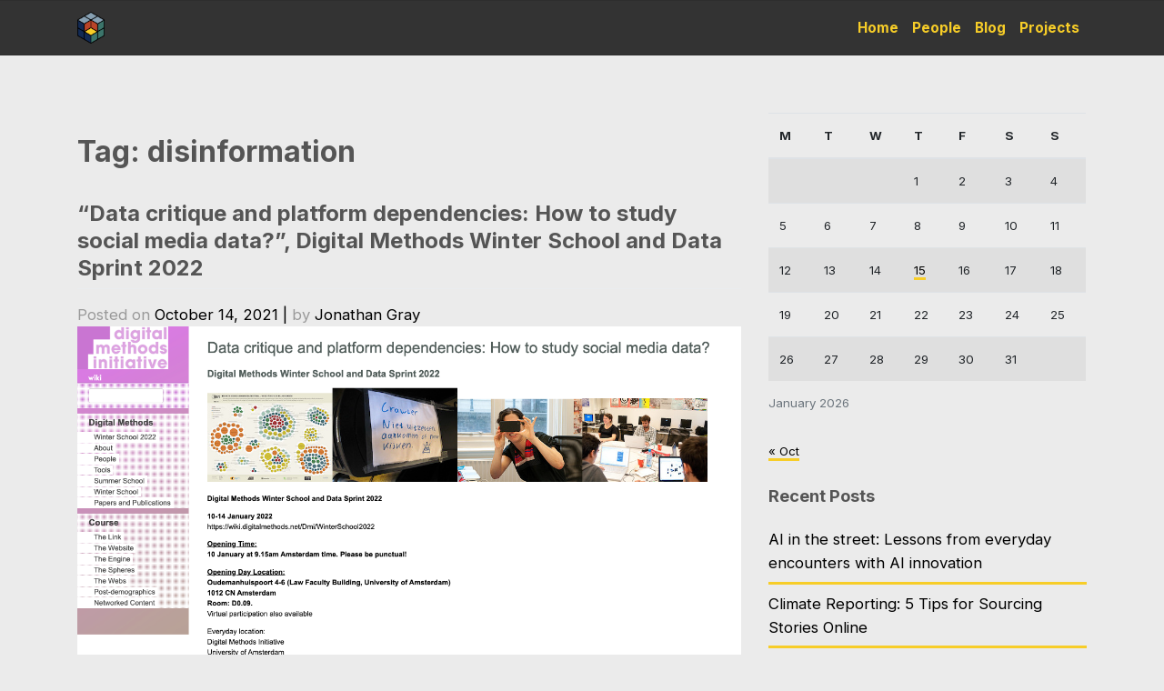

--- FILE ---
content_type: text/html; charset=UTF-8
request_url: https://publicdatalab.org/tag/disinformation/
body_size: 14358
content:

<!DOCTYPE html>
<html lang="en-US">
<head>
    <meta charset="UTF-8">
    <meta name="viewport" content="width=device-width, initial-scale=1">
    <meta http-equiv="X-UA-Compatible" content="IE=edge">
    <link rel="profile" href="http://gmpg.org/xfn/11">
	<script src="https://d3js.org/d3.v5.min.js"></script>
	<link href="https://fonts.googleapis.com/css2?family=Crimson+Pro:ital,wght@0,400;0,700;1,400&family=Inter:wght@400;700&display=swap" rel="stylesheet">
	
<meta name='robots' content='index, follow, max-image-preview:large, max-snippet:-1, max-video-preview:-1' />

		<!-- Meta Tag Manager -->
		<meta property="og:description" content="The Public Data Lab is an interdisciplinary network exploring what difference the digital makes in attending to public problems." />
		<meta property="og:url" content="https://publicdatalab.org/" />
		<meta property="og:image" content="https://publicdatalab.org/wp-content/uploads/2021/03/og-imagepdl.jpg" />
		<!-- / Meta Tag Manager -->

	<!-- This site is optimized with the Yoast SEO plugin v26.5 - https://yoast.com/wordpress/plugins/seo/ -->
	<title>disinformation Archives &#8211; Public Data Lab</title>
	<link rel="canonical" href="https://publicdatalab.org/tag/disinformation/" />
	<meta property="og:locale" content="en_US" />
	<meta property="og:type" content="article" />
	<meta property="og:title" content="disinformation Archives &#8211; Public Data Lab" />
	<meta property="og:url" content="https://publicdatalab.org/tag/disinformation/" />
	<meta property="og:site_name" content="Public Data Lab" />
	<meta name="twitter:card" content="summary_large_image" />
	<meta name="twitter:site" content="@publicdatalab" />
	<script type="application/ld+json" class="yoast-schema-graph">{"@context":"https://schema.org","@graph":[{"@type":"CollectionPage","@id":"https://publicdatalab.org/tag/disinformation/","url":"https://publicdatalab.org/tag/disinformation/","name":"disinformation Archives &#8211; Public Data Lab","isPartOf":{"@id":"https://publicdatalab.org/#website"},"primaryImageOfPage":{"@id":"https://publicdatalab.org/tag/disinformation/#primaryimage"},"image":{"@id":"https://publicdatalab.org/tag/disinformation/#primaryimage"},"thumbnailUrl":"https://publicdatalab.org/wp-content/uploads/2021/10/Screenshot-2021-10-14-at-11.06.23.png","breadcrumb":{"@id":"https://publicdatalab.org/tag/disinformation/#breadcrumb"},"inLanguage":"en-US"},{"@type":"ImageObject","inLanguage":"en-US","@id":"https://publicdatalab.org/tag/disinformation/#primaryimage","url":"https://publicdatalab.org/wp-content/uploads/2021/10/Screenshot-2021-10-14-at-11.06.23.png","contentUrl":"https://publicdatalab.org/wp-content/uploads/2021/10/Screenshot-2021-10-14-at-11.06.23.png","width":1275,"height":691},{"@type":"BreadcrumbList","@id":"https://publicdatalab.org/tag/disinformation/#breadcrumb","itemListElement":[{"@type":"ListItem","position":1,"name":"Home","item":"https://publicdatalab.org/"},{"@type":"ListItem","position":2,"name":"disinformation"}]},{"@type":"WebSite","@id":"https://publicdatalab.org/#website","url":"https://publicdatalab.org/","name":"Public Data Lab","description":"Public Data Lab","publisher":{"@id":"https://publicdatalab.org/#organization"},"potentialAction":[{"@type":"SearchAction","target":{"@type":"EntryPoint","urlTemplate":"https://publicdatalab.org/?s={search_term_string}"},"query-input":{"@type":"PropertyValueSpecification","valueRequired":true,"valueName":"search_term_string"}}],"inLanguage":"en-US"},{"@type":"Organization","@id":"https://publicdatalab.org/#organization","name":"Public Data Lab","url":"https://publicdatalab.org/","logo":{"@type":"ImageObject","inLanguage":"en-US","@id":"https://publicdatalab.org/#/schema/logo/image/","url":"https://publicdatalab.org/wp-content/uploads/2021/03/pdl-logo.png","contentUrl":"https://publicdatalab.org/wp-content/uploads/2021/03/pdl-logo.png","width":1435,"height":1650,"caption":"Public Data Lab"},"image":{"@id":"https://publicdatalab.org/#/schema/logo/image/"},"sameAs":["https://x.com/publicdatalab"]}]}</script>
	<!-- / Yoast SEO plugin. -->


<link rel="alternate" type="application/rss+xml" title="Public Data Lab &raquo; Feed" href="https://publicdatalab.org/feed/" />
<link rel="alternate" type="application/rss+xml" title="Public Data Lab &raquo; Comments Feed" href="https://publicdatalab.org/comments/feed/" />
<link rel="alternate" type="application/rss+xml" title="Public Data Lab &raquo; disinformation Tag Feed" href="https://publicdatalab.org/tag/disinformation/feed/" />
<style id='wp-img-auto-sizes-contain-inline-css' type='text/css'>
img:is([sizes=auto i],[sizes^="auto," i]){contain-intrinsic-size:3000px 1500px}
/*# sourceURL=wp-img-auto-sizes-contain-inline-css */
</style>
<style id='wp-emoji-styles-inline-css' type='text/css'>

	img.wp-smiley, img.emoji {
		display: inline !important;
		border: none !important;
		box-shadow: none !important;
		height: 1em !important;
		width: 1em !important;
		margin: 0 0.07em !important;
		vertical-align: -0.1em !important;
		background: none !important;
		padding: 0 !important;
	}
/*# sourceURL=wp-emoji-styles-inline-css */
</style>
<style id='wp-block-library-inline-css' type='text/css'>
:root{--wp-block-synced-color:#7a00df;--wp-block-synced-color--rgb:122,0,223;--wp-bound-block-color:var(--wp-block-synced-color);--wp-editor-canvas-background:#ddd;--wp-admin-theme-color:#007cba;--wp-admin-theme-color--rgb:0,124,186;--wp-admin-theme-color-darker-10:#006ba1;--wp-admin-theme-color-darker-10--rgb:0,107,160.5;--wp-admin-theme-color-darker-20:#005a87;--wp-admin-theme-color-darker-20--rgb:0,90,135;--wp-admin-border-width-focus:2px}@media (min-resolution:192dpi){:root{--wp-admin-border-width-focus:1.5px}}.wp-element-button{cursor:pointer}:root .has-very-light-gray-background-color{background-color:#eee}:root .has-very-dark-gray-background-color{background-color:#313131}:root .has-very-light-gray-color{color:#eee}:root .has-very-dark-gray-color{color:#313131}:root .has-vivid-green-cyan-to-vivid-cyan-blue-gradient-background{background:linear-gradient(135deg,#00d084,#0693e3)}:root .has-purple-crush-gradient-background{background:linear-gradient(135deg,#34e2e4,#4721fb 50%,#ab1dfe)}:root .has-hazy-dawn-gradient-background{background:linear-gradient(135deg,#faaca8,#dad0ec)}:root .has-subdued-olive-gradient-background{background:linear-gradient(135deg,#fafae1,#67a671)}:root .has-atomic-cream-gradient-background{background:linear-gradient(135deg,#fdd79a,#004a59)}:root .has-nightshade-gradient-background{background:linear-gradient(135deg,#330968,#31cdcf)}:root .has-midnight-gradient-background{background:linear-gradient(135deg,#020381,#2874fc)}:root{--wp--preset--font-size--normal:16px;--wp--preset--font-size--huge:42px}.has-regular-font-size{font-size:1em}.has-larger-font-size{font-size:2.625em}.has-normal-font-size{font-size:var(--wp--preset--font-size--normal)}.has-huge-font-size{font-size:var(--wp--preset--font-size--huge)}.has-text-align-center{text-align:center}.has-text-align-left{text-align:left}.has-text-align-right{text-align:right}.has-fit-text{white-space:nowrap!important}#end-resizable-editor-section{display:none}.aligncenter{clear:both}.items-justified-left{justify-content:flex-start}.items-justified-center{justify-content:center}.items-justified-right{justify-content:flex-end}.items-justified-space-between{justify-content:space-between}.screen-reader-text{border:0;clip-path:inset(50%);height:1px;margin:-1px;overflow:hidden;padding:0;position:absolute;width:1px;word-wrap:normal!important}.screen-reader-text:focus{background-color:#ddd;clip-path:none;color:#444;display:block;font-size:1em;height:auto;left:5px;line-height:normal;padding:15px 23px 14px;text-decoration:none;top:5px;width:auto;z-index:100000}html :where(.has-border-color){border-style:solid}html :where([style*=border-top-color]){border-top-style:solid}html :where([style*=border-right-color]){border-right-style:solid}html :where([style*=border-bottom-color]){border-bottom-style:solid}html :where([style*=border-left-color]){border-left-style:solid}html :where([style*=border-width]){border-style:solid}html :where([style*=border-top-width]){border-top-style:solid}html :where([style*=border-right-width]){border-right-style:solid}html :where([style*=border-bottom-width]){border-bottom-style:solid}html :where([style*=border-left-width]){border-left-style:solid}html :where(img[class*=wp-image-]){height:auto;max-width:100%}:where(figure){margin:0 0 1em}html :where(.is-position-sticky){--wp-admin--admin-bar--position-offset:var(--wp-admin--admin-bar--height,0px)}@media screen and (max-width:600px){html :where(.is-position-sticky){--wp-admin--admin-bar--position-offset:0px}}

/*# sourceURL=wp-block-library-inline-css */
</style><style id='wp-block-paragraph-inline-css' type='text/css'>
.is-small-text{font-size:.875em}.is-regular-text{font-size:1em}.is-large-text{font-size:2.25em}.is-larger-text{font-size:3em}.has-drop-cap:not(:focus):first-letter{float:left;font-size:8.4em;font-style:normal;font-weight:100;line-height:.68;margin:.05em .1em 0 0;text-transform:uppercase}body.rtl .has-drop-cap:not(:focus):first-letter{float:none;margin-left:.1em}p.has-drop-cap.has-background{overflow:hidden}:root :where(p.has-background){padding:1.25em 2.375em}:where(p.has-text-color:not(.has-link-color)) a{color:inherit}p.has-text-align-left[style*="writing-mode:vertical-lr"],p.has-text-align-right[style*="writing-mode:vertical-rl"]{rotate:180deg}
/*# sourceURL=https://publicdatalab.org/wp-includes/blocks/paragraph/style.min.css */
</style>
<style id='wp-block-quote-inline-css' type='text/css'>
.wp-block-quote{box-sizing:border-box;overflow-wrap:break-word}.wp-block-quote.is-large:where(:not(.is-style-plain)),.wp-block-quote.is-style-large:where(:not(.is-style-plain)){margin-bottom:1em;padding:0 1em}.wp-block-quote.is-large:where(:not(.is-style-plain)) p,.wp-block-quote.is-style-large:where(:not(.is-style-plain)) p{font-size:1.5em;font-style:italic;line-height:1.6}.wp-block-quote.is-large:where(:not(.is-style-plain)) cite,.wp-block-quote.is-large:where(:not(.is-style-plain)) footer,.wp-block-quote.is-style-large:where(:not(.is-style-plain)) cite,.wp-block-quote.is-style-large:where(:not(.is-style-plain)) footer{font-size:1.125em;text-align:right}.wp-block-quote>cite{display:block}
/*# sourceURL=https://publicdatalab.org/wp-includes/blocks/quote/style.min.css */
</style>
<style id='global-styles-inline-css' type='text/css'>
:root{--wp--preset--aspect-ratio--square: 1;--wp--preset--aspect-ratio--4-3: 4/3;--wp--preset--aspect-ratio--3-4: 3/4;--wp--preset--aspect-ratio--3-2: 3/2;--wp--preset--aspect-ratio--2-3: 2/3;--wp--preset--aspect-ratio--16-9: 16/9;--wp--preset--aspect-ratio--9-16: 9/16;--wp--preset--color--black: #000000;--wp--preset--color--cyan-bluish-gray: #abb8c3;--wp--preset--color--white: #ffffff;--wp--preset--color--pale-pink: #f78da7;--wp--preset--color--vivid-red: #cf2e2e;--wp--preset--color--luminous-vivid-orange: #ff6900;--wp--preset--color--luminous-vivid-amber: #fcb900;--wp--preset--color--light-green-cyan: #7bdcb5;--wp--preset--color--vivid-green-cyan: #00d084;--wp--preset--color--pale-cyan-blue: #8ed1fc;--wp--preset--color--vivid-cyan-blue: #0693e3;--wp--preset--color--vivid-purple: #9b51e0;--wp--preset--gradient--vivid-cyan-blue-to-vivid-purple: linear-gradient(135deg,rgb(6,147,227) 0%,rgb(155,81,224) 100%);--wp--preset--gradient--light-green-cyan-to-vivid-green-cyan: linear-gradient(135deg,rgb(122,220,180) 0%,rgb(0,208,130) 100%);--wp--preset--gradient--luminous-vivid-amber-to-luminous-vivid-orange: linear-gradient(135deg,rgb(252,185,0) 0%,rgb(255,105,0) 100%);--wp--preset--gradient--luminous-vivid-orange-to-vivid-red: linear-gradient(135deg,rgb(255,105,0) 0%,rgb(207,46,46) 100%);--wp--preset--gradient--very-light-gray-to-cyan-bluish-gray: linear-gradient(135deg,rgb(238,238,238) 0%,rgb(169,184,195) 100%);--wp--preset--gradient--cool-to-warm-spectrum: linear-gradient(135deg,rgb(74,234,220) 0%,rgb(151,120,209) 20%,rgb(207,42,186) 40%,rgb(238,44,130) 60%,rgb(251,105,98) 80%,rgb(254,248,76) 100%);--wp--preset--gradient--blush-light-purple: linear-gradient(135deg,rgb(255,206,236) 0%,rgb(152,150,240) 100%);--wp--preset--gradient--blush-bordeaux: linear-gradient(135deg,rgb(254,205,165) 0%,rgb(254,45,45) 50%,rgb(107,0,62) 100%);--wp--preset--gradient--luminous-dusk: linear-gradient(135deg,rgb(255,203,112) 0%,rgb(199,81,192) 50%,rgb(65,88,208) 100%);--wp--preset--gradient--pale-ocean: linear-gradient(135deg,rgb(255,245,203) 0%,rgb(182,227,212) 50%,rgb(51,167,181) 100%);--wp--preset--gradient--electric-grass: linear-gradient(135deg,rgb(202,248,128) 0%,rgb(113,206,126) 100%);--wp--preset--gradient--midnight: linear-gradient(135deg,rgb(2,3,129) 0%,rgb(40,116,252) 100%);--wp--preset--font-size--small: 13px;--wp--preset--font-size--medium: 20px;--wp--preset--font-size--large: 36px;--wp--preset--font-size--x-large: 42px;--wp--preset--spacing--20: 0.44rem;--wp--preset--spacing--30: 0.67rem;--wp--preset--spacing--40: 1rem;--wp--preset--spacing--50: 1.5rem;--wp--preset--spacing--60: 2.25rem;--wp--preset--spacing--70: 3.38rem;--wp--preset--spacing--80: 5.06rem;--wp--preset--shadow--natural: 6px 6px 9px rgba(0, 0, 0, 0.2);--wp--preset--shadow--deep: 12px 12px 50px rgba(0, 0, 0, 0.4);--wp--preset--shadow--sharp: 6px 6px 0px rgba(0, 0, 0, 0.2);--wp--preset--shadow--outlined: 6px 6px 0px -3px rgb(255, 255, 255), 6px 6px rgb(0, 0, 0);--wp--preset--shadow--crisp: 6px 6px 0px rgb(0, 0, 0);}:where(.is-layout-flex){gap: 0.5em;}:where(.is-layout-grid){gap: 0.5em;}body .is-layout-flex{display: flex;}.is-layout-flex{flex-wrap: wrap;align-items: center;}.is-layout-flex > :is(*, div){margin: 0;}body .is-layout-grid{display: grid;}.is-layout-grid > :is(*, div){margin: 0;}:where(.wp-block-columns.is-layout-flex){gap: 2em;}:where(.wp-block-columns.is-layout-grid){gap: 2em;}:where(.wp-block-post-template.is-layout-flex){gap: 1.25em;}:where(.wp-block-post-template.is-layout-grid){gap: 1.25em;}.has-black-color{color: var(--wp--preset--color--black) !important;}.has-cyan-bluish-gray-color{color: var(--wp--preset--color--cyan-bluish-gray) !important;}.has-white-color{color: var(--wp--preset--color--white) !important;}.has-pale-pink-color{color: var(--wp--preset--color--pale-pink) !important;}.has-vivid-red-color{color: var(--wp--preset--color--vivid-red) !important;}.has-luminous-vivid-orange-color{color: var(--wp--preset--color--luminous-vivid-orange) !important;}.has-luminous-vivid-amber-color{color: var(--wp--preset--color--luminous-vivid-amber) !important;}.has-light-green-cyan-color{color: var(--wp--preset--color--light-green-cyan) !important;}.has-vivid-green-cyan-color{color: var(--wp--preset--color--vivid-green-cyan) !important;}.has-pale-cyan-blue-color{color: var(--wp--preset--color--pale-cyan-blue) !important;}.has-vivid-cyan-blue-color{color: var(--wp--preset--color--vivid-cyan-blue) !important;}.has-vivid-purple-color{color: var(--wp--preset--color--vivid-purple) !important;}.has-black-background-color{background-color: var(--wp--preset--color--black) !important;}.has-cyan-bluish-gray-background-color{background-color: var(--wp--preset--color--cyan-bluish-gray) !important;}.has-white-background-color{background-color: var(--wp--preset--color--white) !important;}.has-pale-pink-background-color{background-color: var(--wp--preset--color--pale-pink) !important;}.has-vivid-red-background-color{background-color: var(--wp--preset--color--vivid-red) !important;}.has-luminous-vivid-orange-background-color{background-color: var(--wp--preset--color--luminous-vivid-orange) !important;}.has-luminous-vivid-amber-background-color{background-color: var(--wp--preset--color--luminous-vivid-amber) !important;}.has-light-green-cyan-background-color{background-color: var(--wp--preset--color--light-green-cyan) !important;}.has-vivid-green-cyan-background-color{background-color: var(--wp--preset--color--vivid-green-cyan) !important;}.has-pale-cyan-blue-background-color{background-color: var(--wp--preset--color--pale-cyan-blue) !important;}.has-vivid-cyan-blue-background-color{background-color: var(--wp--preset--color--vivid-cyan-blue) !important;}.has-vivid-purple-background-color{background-color: var(--wp--preset--color--vivid-purple) !important;}.has-black-border-color{border-color: var(--wp--preset--color--black) !important;}.has-cyan-bluish-gray-border-color{border-color: var(--wp--preset--color--cyan-bluish-gray) !important;}.has-white-border-color{border-color: var(--wp--preset--color--white) !important;}.has-pale-pink-border-color{border-color: var(--wp--preset--color--pale-pink) !important;}.has-vivid-red-border-color{border-color: var(--wp--preset--color--vivid-red) !important;}.has-luminous-vivid-orange-border-color{border-color: var(--wp--preset--color--luminous-vivid-orange) !important;}.has-luminous-vivid-amber-border-color{border-color: var(--wp--preset--color--luminous-vivid-amber) !important;}.has-light-green-cyan-border-color{border-color: var(--wp--preset--color--light-green-cyan) !important;}.has-vivid-green-cyan-border-color{border-color: var(--wp--preset--color--vivid-green-cyan) !important;}.has-pale-cyan-blue-border-color{border-color: var(--wp--preset--color--pale-cyan-blue) !important;}.has-vivid-cyan-blue-border-color{border-color: var(--wp--preset--color--vivid-cyan-blue) !important;}.has-vivid-purple-border-color{border-color: var(--wp--preset--color--vivid-purple) !important;}.has-vivid-cyan-blue-to-vivid-purple-gradient-background{background: var(--wp--preset--gradient--vivid-cyan-blue-to-vivid-purple) !important;}.has-light-green-cyan-to-vivid-green-cyan-gradient-background{background: var(--wp--preset--gradient--light-green-cyan-to-vivid-green-cyan) !important;}.has-luminous-vivid-amber-to-luminous-vivid-orange-gradient-background{background: var(--wp--preset--gradient--luminous-vivid-amber-to-luminous-vivid-orange) !important;}.has-luminous-vivid-orange-to-vivid-red-gradient-background{background: var(--wp--preset--gradient--luminous-vivid-orange-to-vivid-red) !important;}.has-very-light-gray-to-cyan-bluish-gray-gradient-background{background: var(--wp--preset--gradient--very-light-gray-to-cyan-bluish-gray) !important;}.has-cool-to-warm-spectrum-gradient-background{background: var(--wp--preset--gradient--cool-to-warm-spectrum) !important;}.has-blush-light-purple-gradient-background{background: var(--wp--preset--gradient--blush-light-purple) !important;}.has-blush-bordeaux-gradient-background{background: var(--wp--preset--gradient--blush-bordeaux) !important;}.has-luminous-dusk-gradient-background{background: var(--wp--preset--gradient--luminous-dusk) !important;}.has-pale-ocean-gradient-background{background: var(--wp--preset--gradient--pale-ocean) !important;}.has-electric-grass-gradient-background{background: var(--wp--preset--gradient--electric-grass) !important;}.has-midnight-gradient-background{background: var(--wp--preset--gradient--midnight) !important;}.has-small-font-size{font-size: var(--wp--preset--font-size--small) !important;}.has-medium-font-size{font-size: var(--wp--preset--font-size--medium) !important;}.has-large-font-size{font-size: var(--wp--preset--font-size--large) !important;}.has-x-large-font-size{font-size: var(--wp--preset--font-size--x-large) !important;}
/*# sourceURL=global-styles-inline-css */
</style>

<style id='classic-theme-styles-inline-css' type='text/css'>
/*! This file is auto-generated */
.wp-block-button__link{color:#fff;background-color:#32373c;border-radius:9999px;box-shadow:none;text-decoration:none;padding:calc(.667em + 2px) calc(1.333em + 2px);font-size:1.125em}.wp-block-file__button{background:#32373c;color:#fff;text-decoration:none}
/*# sourceURL=/wp-includes/css/classic-themes.min.css */
</style>
<link rel='stylesheet' id='name-directory-style-css' href='https://publicdatalab.org/wp-content/plugins/name-directory/name_directory.css?ver=6.9' type='text/css' media='all' />
<link rel='stylesheet' id='wp-bootstrap-starter-bootstrap-css-css' href='https://publicdatalab.org/wp-content/themes/wp-bootstrap-starter/inc/assets/css/bootstrap.min.css?ver=6.9' type='text/css' media='all' />
<link rel='stylesheet' id='wp-bootstrap-starter-fontawesome-cdn-css' href='https://publicdatalab.org/wp-content/themes/wp-bootstrap-starter/inc/assets/css/fontawesome.min.css?ver=6.9' type='text/css' media='all' />
<link rel='stylesheet' id='wp-bootstrap-starter-style-css' href='https://publicdatalab.org/wp-content/themes/wp-bootstrap-starter/style.css?ver=6.9' type='text/css' media='all' />
<script type="text/javascript" src="https://publicdatalab.org/wp-includes/js/jquery/jquery.min.js?ver=3.7.1" id="jquery-core-js"></script>
<script type="text/javascript" src="https://publicdatalab.org/wp-includes/js/jquery/jquery-migrate.min.js?ver=3.4.1" id="jquery-migrate-js"></script>
<link rel="https://api.w.org/" href="https://publicdatalab.org/wp-json/" /><link rel="alternate" title="JSON" type="application/json" href="https://publicdatalab.org/wp-json/wp/v2/tags/144" /><link rel="EditURI" type="application/rsd+xml" title="RSD" href="https://publicdatalab.org/xmlrpc.php?rsd" />
<meta name="generator" content="WordPress 6.9" />
<link rel="pingback" href="https://publicdatalab.org/xmlrpc.php">    <style type="text/css">
        #page-sub-header { background: #ffffff; }
    </style>
    <style id="sccss">/* Brand */
header#masthead {
		background: #333333;
		color: #FFFFFF;
		box-shadow: none;
		position: sticky;
		top: 0;
		z-index: 999;
	padding: 0.5rem;
	border-bottom: 1px solid rgba(0,0,0,.1);
	border-top: 1px solid rgba(0,0,0,.1);
}

#content {
	overflow-x: hidden;
}

#datascape {
	position: relative;
  left: calc(-50vw + 50%);
	max-width: 100vw;
}

div.viztooltip {
  position: absolute;
	max-width: 200px;
  padding: 1rem;
  font: 0.8rem "Inter", sans-serif;
  background: rgba(255,255,255,.9);
  z-index: 9999;
}

header a {
	border-bottom: 0;
}

header a:hover {
	background: none;
}

body:not(.theme-preset-active) #masthead .navbar-nav > li > a  {
		color: #f7cd28;
		font-weight: 700;
		font-size: 1rem;
		font-family: "Inter", sans-serif;
	text-decoration: none;
}

body:not(.theme-preset-active) #masthead .navbar-nav > li > a:hover  {
		color: #FFFFFF;
	background: none;
	font-weight: 700 !important;
}

.navbar-brand {
		width: 30px;
}

body:not(.theme-preset-active) #masthead .navbar-nav > li > a:hover, body:not(.theme-preset-active) #masthead .navbar-nav > li.current_page_item > a {
		color: #FFFFFF;
		font-weight: 700;
}

body:not(.theme-preset-active) #masthead .navbar-nav > li.current_page_item > a {
	
}

body {
	color: #000;
	background: rgba(235,235,235,1);
	font-family: "Inter", "Arial", sans-serif;
	font-size: 1.1rem;
	line-height: 160%;
}

a, a:visited {
	color: #000000;
	transition: all 0.3s ease;
	text-decoration: none;
	border-bottom: 3px solid #f7cd28;
}

a:hover {
	background: #f7cd28;
	color: #000000;
	text-decoration: none;
}

.badge a {
	border-bottom: none;
	text-decoration: underline;
}

.badge a:hover {
	color: #f7cd28;
	background: none;
}

a.badge:hover {
	background: red;
}

#content {
	min-height: 87vh;
}

#respond {
	padding-top: 1rem;
	margin-top: 2rem;
	border-top: 1px solid #999;
	color: #999;
}

.homepage-intro {
	font-size: 1.7rem;
	line-height: 2.5rem;
}

.homepage-intro em {
	background-color: #f7cd28;
	font-style: normal;
}

h1, h2, h3, h4, h5 {
	color: #555555;
	font-family: "Inter", sans-serif;
	font-weight: 700;
}

body:not(.theme-preset-active) footer#colophon {
	background: #333333;
	color: #FFFFFF;
	font-family: "Inter", sans-serif;
	font-size: 0.9rem;
}

#colophon h4 {
	margin-top: 0;
	color: #f7cd28;
}

.projects--list li {
	padding: 1rem 0;
	border-bottom: 1px solid #DDDDDD;
	display: flex;
}

.projects--list li * {
	margin: 0;
	margin-right: 2rem;
	border-bottom: none;
}

.projects--list li *:hover {
	background: none;
}

.projects--list li img {
	width: 40vw;
}

@media only screen and (min-device-width : 320px) and (max-device-width : 480px) {
 .projects--list li img {
		display: none;
	}
}

/* People */
.people ul {
	list-style: none;
	padding-left: 0;
}

.people ul li {
		padding: 1rem 0;
	border-bottom: 1px solid #DDDDDD;
}

.people .people--list {
	column-count: 3;
}

.people .coords, .people .collabs {
	font-size: 1rem;
}

.people .studs {
	font-size: 0.8rem;
}

.list-group-item {
	background: transparent;
	padding: .75rem 0rem;
	border-top: 1px solid #555555;
}

.list-group-item h4 {
	margin: 1rem 0;
	color: #ff005d;
}

#person--projects h4 {
	color: #000000;
}

/* Projects */
.project-header {
	width: 100vw;
	position: relative;
	left: calc(-50vw + 50%);
	height: 40vh;
	display: flex;
	align-content: center;
	justify-content: center;
	color: #FFFFFF;
	padding: 7rem 1rem 1rem 0;
	margin-top: -9rem;
	margin-bottom: 2rem;
}

.post-thumbnail {
	margin-bottom: 2rem;
}

.post-navigation {
	display: none;
}

h1.entry-title {
	font-size: 3rem;
	line-height: 110%;
	border: none;
	color: #FFFFFF;
	text-align: center;
}

.affiliation--pill {
		display: inline-block;
	background: #DDDDDD;
		margin-right: 0.2rem;
		margin-bottom: 0.2rem;
		padding: 0.2rem 0.4rem;
		border-radius: 0.3rem;
		
		font-size: 0.8rem;
		font-style: italic;
}

.carousel-overlay {
	background: rgba(0,0,0,0.4);
	position: absolute;
	width: 100%;
	height: 100%;
	top: 0;
	left: 0;
}

.carousel h2 {
	color: #f7cd28;
}

.badge {
	word-break: break-all !important;
	margin-right: 0.2rem;
}

aside {
	font-size: 1.1rem;
	padding-left: 1rem !important;
}

.aside--list {
	list-style: none;
	padding-left: 0;
	column-count: 2;
}

.aside--list li {
	margin-bottom: 0.4rem;
}

.nav-item {
	font-size: 1.1rem;
}

.nav-link {
	padding: 0.5rem 0;
}

span.email b {
	display: none;
}</style></head>

<body class="archive tag tag-disinformation tag-144 wp-theme-wp-bootstrap-starter group-blog hfeed">
<div id="page" class="site">
	<a class="skip-link screen-reader-text" href="#content">Skip to content</a>
    	<header id="masthead" class="site-header navbar-static-top navbar-light" role="banner">
        <div class="container">
            <nav class="navbar navbar-expand-xl p-0">
                <div class="navbar-brand">
                                            <a href="https://publicdatalab.org/">
                            <img src="https://publicdatalab.org/wp-content/uploads/2021/02/pdl-logo.png" alt="Public Data Lab">
                        </a>
                    
                </div>
                <button class="navbar-toggler" type="button" data-toggle="collapse" data-target="#main-nav" aria-controls="" aria-expanded="false" aria-label="Toggle navigation">
                    <span class="navbar-toggler-icon"></span>
                </button>

                <div id="main-nav" class="collapse navbar-collapse justify-content-end"><ul id="menu-menu-1" class="navbar-nav"><li itemscope="itemscope" itemtype="https://www.schema.org/SiteNavigationElement" id="menu-item-32" class="menu-item menu-item-type-custom menu-item-object-custom menu-item-home menu-item-32 nav-item"><a title="Home" href="https://publicdatalab.org/" class="nav-link">Home</a></li>
<li itemscope="itemscope" itemtype="https://www.schema.org/SiteNavigationElement" id="menu-item-36" class="menu-item menu-item-type-post_type menu-item-object-page menu-item-36 nav-item"><a title="People" href="https://publicdatalab.org/people/" class="nav-link">People</a></li>
<li itemscope="itemscope" itemtype="https://www.schema.org/SiteNavigationElement" id="menu-item-53" class="menu-item menu-item-type-post_type menu-item-object-page current_page_parent menu-item-53 nav-item"><a title="Blog" href="https://publicdatalab.org/blog/" class="nav-link">Blog</a></li>
<li itemscope="itemscope" itemtype="https://www.schema.org/SiteNavigationElement" id="menu-item-180" class="menu-item menu-item-type-post_type menu-item-object-page menu-item-180 nav-item"><a title="Projects" href="https://publicdatalab.org/projects/" class="nav-link">Projects</a></li>
</ul></div>
            </nav>
        </div>
	</header><!-- #masthead -->
    	<div id="content" class="site-content">
		<div class="container">
			<div class="row">
                
	<section id="primary" class="content-area col-sm-12 col-lg-8">
		<main id="main" class="site-main" role="main">

		
			<header class="page-header">
				<h1 class="page-title">Tag: <span>disinformation</span></h1>			</header><!-- .page-header -->

			
<article id="post-1219" class="post-1219 post type-post status-publish format-standard has-post-thumbnail hentry category-digital-methods tag-crowdtangle tag-data-critique tag-data-sprint tag-digital-methods tag-disinformation tag-events tag-facebook tag-facepager tag-fake-news tag-misinformation tag-source-criticism tag-tools tag-transparency tag-twitter tag-visual-analytics tag-workshops">
	<header class="entry-header">
		<h2 class="entry-title"><a href="https://publicdatalab.org/2021/10/14/dmi-winter-school-2022/" rel="bookmark">&#8220;Data critique and platform dependencies: How to study social media data?&#8221;, Digital Methods Winter School and Data Sprint 2022</a></h2>		<div class="entry-meta">
			<span class="posted-on">Posted on <a href="https://publicdatalab.org/2021/10/14/dmi-winter-school-2022/" rel="bookmark"><time class="entry-date published" datetime="2021-10-14T10:12:35+00:00">October 14, 2021</time></a></span> | <span class="byline"> by <span class="author vcard"><a class="url fn n" href="https://publicdatalab.org/author/jwyg/">Jonathan Gray</a></span></span>		</div><!-- .entry-meta -->
			</header><!-- .entry-header -->
	<div class="post-thumbnail">
		<img width="1275" height="691" src="https://publicdatalab.org/wp-content/uploads/2021/10/Screenshot-2021-10-14-at-11.06.23.png" class="attachment-post-thumbnail size-post-thumbnail wp-post-image" alt="" decoding="async" fetchpriority="high" srcset="https://publicdatalab.org/wp-content/uploads/2021/10/Screenshot-2021-10-14-at-11.06.23.png 1275w, https://publicdatalab.org/wp-content/uploads/2021/10/Screenshot-2021-10-14-at-11.06.23-300x163.png 300w, https://publicdatalab.org/wp-content/uploads/2021/10/Screenshot-2021-10-14-at-11.06.23-1024x555.png 1024w, https://publicdatalab.org/wp-content/uploads/2021/10/Screenshot-2021-10-14-at-11.06.23-768x416.png 768w" sizes="(max-width: 1275px) 100vw, 1275px" />	</div>
	<div class="entry-content">
		
<p>Applications are now open for the <a href="https://wiki.digitalmethods.net/Dmi/WinterSchool2022" target="_blank" rel="noreferrer noopener">Digital Methods Winter School and Data Sprint 2022</a> which is on the theme of &#8220;<a href="https://wiki.digitalmethods.net/Dmi/WinterSchool2022" target="_blank" rel="noreferrer noopener">Data critique and platform dependencies: How to study social media data?</a>&#8220;. </p>



<p>This will take place on 10-14th January 2022 at the University of Amsterdam. </p>



<p>More details and registration links are available <a href="https://wiki.digitalmethods.net/Dmi/WinterSchool2022" target="_blank" rel="noreferrer noopener">here</a> and an excerpt on this year&#8217;s theme and the format is copied below.</p>



<blockquote class="wp-block-quote is-layout-flow wp-block-quote-is-layout-flow"><p><em>The Digital Methods Initiative (DMI), Amsterdam, is holding its annual Winter School on &#8216;Social media data critique&#8217;. The format is that of a (social media and web) data sprint, with tutorials as well as hands-on work for telling stories with data. There is also a programme of keynote speakers. It is intended for advanced Master&#8217;s students, PhD candidates and motivated scholars who would like to work on (and complete) a digital methods project in an intensive workshop setting. For a preview of what the event is like, you can view short video clips from previous&nbsp;<a href="https://www.youtube.com/watch?v=5nTxwl_kA5I" rel="noreferrer noopener" target="_blank">editions</a>&nbsp;of the&nbsp;<a href="https://www.youtube.com/watch?v=G0BHzUefGqA" rel="noreferrer noopener" target="_blank">School</a>.</em></p></blockquote>



<blockquote class="wp-block-quote is-layout-flow wp-block-quote-is-layout-flow"><p><strong><em>Data critique and platform dependencies: How to study social media data?</em></strong></p></blockquote>



<blockquote class="wp-block-quote is-layout-flow wp-block-quote-is-layout-flow"><p><em>Source criticism is the scholarly activity traditionally concerned with provenance and reliability. When considering the state of social media data provision such criticism would be aimed at what platforms allow researchers to do (such as accessing an API) and not to do (scrape). It also would consider whether the data returned from querying is ‘good’, meaning complete or representative. How do social media platforms fare when considering these principles? How to audit or otherwise scrutinise social media platforms’ data supply?</em></p><p><em>Recently Facebook has come under renewed criticism for its data supply through the <a href="https://transparency.fb.com/data/widely-viewed-content-report/" target="_blank" rel="noreferrer noopener">publication of its ‘transparency’ report</a>, Widely Viewed Content. It is a list of web URLs and Facebook posts that receive the greatest ‘reach’ on the platform when appearing on users’ News Feeds. Its publication comes on the heels of Facebook’s well catalogued ‘fake news problem’,<a href="https://www.buzzfeednews.com/article/craigsilverman/viral-fake-election-news-outperformed-real-news-on-facebook" target="_blank" rel="noreferrer noopener"> first reported in 2016</a> as well as a well <a href="https://twitter.com/facebookstop10%20" target="_blank" rel="noreferrer noopener">publicised Twitter feed</a> that lists the most-engaged with posts on Facebook (using Crowdtangle data). In both instances those contributions, together with additional scholarly work, have shown that dubious information and extreme right-wing content are disproportionately interacted with. Facebook’s transparency report, which has been called ‘<a href="https://ethanzuckerman.com/2021/08/18/facebooks-new-transparency-report-is-really-strange/" target="_blank" rel="noreferrer noopener">transparency theater</a>’, demonstrates that it is not the case. How to check the data? For now, &#8220;<a href="https://www.netgainpartnership.org/resources/2021/2/25/new-approaches-to-platform-data-research" target="_blank" rel="noreferrer noopener">all anybody has is the company’s word for it</a>.&#8221;</em></p><p><em>For Facebook as well as a variety of other platforms there are no public archives. Facebook&#8217;s data sharing model is one of an industry-academic &#8216;partnership&#8217;. The Social Science One project, launched when Facebook ended access to its Pages API, offers big data &#8212; &#8220;<a href="https://docs.google.com/document/d/1zu6NdHM_KXoOskCt32W4Zp_t9QL_o4depOUxwV15pOw/edit" target="_blank" rel="noreferrer noopener">57 million URLs, more than 1.7 trillion rows, and nearly 40 trillion cell values</a>, describing URLs shared more than 100 times publicly on Facebook (between 1/1/2017 and 2/28/2021).&#8221; To obtain the data (if one can handle it) requires writing a research proposal and if accepted compliance with Facebook&#8217;s &#8216;onboarding&#8217;, a non-negotiable research data agreement. Ultimately, the data is accessed (not downloaded) in a Facebook research environment, &#8220;the Facebook Open Research Tool (FORT) &#8230; behind a VPN that does not have access to the Internet&#8221;. There are also &#8220;regular meetings Facebook holds with researchers&#8221;. A data access ethnography project, not so unlike to one written about<a href="https://firstmonday.org/ojs/index.php/fm/article/view/5619/4653" target="_blank" rel="noreferrer noopener"> trying to work with Twitter&#8217;s archive</a> at the Library of Congress, may be a worthwhile undertaking.</em></p><p><em>Other projects would evaluate &#8216;repurposing&#8217; marketing data, as Robert Putnam&#8217;s &#8216;Bowling Alone&#8217; project did and as is a more general digital methods approach. Comparing multiple marketing data outputs may be of interest, and crossing those with <a href="https://wiki.digitalmethods.net/bin/edit/Dmi/CrowdTangle?topicparent=Dmi.WinterSchool2022">CrowdTangle</a> &#8216;s outputs. <a href="https://github.com/strohne/Facepager/wiki/Query-Setup.-Facebook" target="_blank" rel="noreferrer noopener">Facepager</a>, one of the last pieces of software (after Netvizz and <a href="https://netlytic.org/home/?page_id=10834" target="_blank" rel="noreferrer noopener">Netlytic</a>) to still have access to Facebook&#8217;s graph API reports that &#8220;access permissions are under heavy reconstruction&#8221;. Its usage requires further scrutiny. There is also a difference between the user view and the developer view (and between ethnographic and computational approaches), which is also worth exploring. &#8216;<a href="https://journals.sagepub.com/doi/abs/10.1111/1467-954X.12314" target="_blank" rel="noreferrer noopener">Interface methods</a>&#8216; may be useful here. These and other considerations for developing social media data criticism are topics of interest for this year&#8217;s Winter School theme.</em></p><p><em>At the Winter School there are the usual social media tool tutorials (and the occasional tool requiem), but also continued attention to thinking through and proposing how to work with social media data. There are also empirical and conceptual projects that participants work on. Projects from the past Summer and Winter Schools include: Detecting Conspiratorial Hermeneutics via Words &amp; Images, Mapping the Dutchophone Fringe on Telegram, Greenwashing, in_authenticity &amp; protest, Searching constructive/authentic posts in media comment sections: NU.nl/The Guardian, Mapping deepfakes with digital methods and visual analytics, “Go back to plebbit”: Mapping the platform antagonism between 4chan and Reddit, Profiling Bolsobots Networks, Infodemic everywhere, Post-Trump Information Ecology, Streams of Conspirational Folklore, and <a href="https://wiki.digitalmethods.net/bin/edit/Dmi/FIlterTube?topicparent=Dmi.WinterSchool2022">FIlterTube</a>: Investigating echo chambers, filter bubbles and polarization on <a href="https://wiki.digitalmethods.net/Dmi/YouTube">YouTube</a>.</em></p><p><em>Organisers: Lucia Bainotti, Richard Rogers and Guillen Torres, Media Studies, University of Amsterdam. Application information at <a href="https://www.digitalmethods.net/">https://www.digitalmethods.net</a>.</em></p></blockquote>



 <a href="https://publicdatalab.org/2021/10/14/dmi-winter-school-2022/#more-1219" class="more-link">Continue reading <span class="meta-nav">&rarr;</span></a>	</div><!-- .entry-content -->

	<footer class="entry-footer">
		<span class="cat-links">Posted in <a href="https://publicdatalab.org/category/digital-methods/" rel="category tag">Digital Methods</a></span> | <span class="tags-links">Tagged <a href="https://publicdatalab.org/tag/crowdtangle/" rel="tag">CrowdTangle</a>, <a href="https://publicdatalab.org/tag/data-critique/" rel="tag">data critique</a>, <a href="https://publicdatalab.org/tag/data-sprint/" rel="tag">data sprint</a>, <a href="https://publicdatalab.org/tag/digital-methods/" rel="tag">Digital Methods</a>, <a href="https://publicdatalab.org/tag/disinformation/" rel="tag">disinformation</a>, <a href="https://publicdatalab.org/tag/events/" rel="tag">events</a>, <a href="https://publicdatalab.org/tag/facebook/" rel="tag">facebook</a>, <a href="https://publicdatalab.org/tag/facepager/" rel="tag">Facepager</a>, <a href="https://publicdatalab.org/tag/fake-news/" rel="tag">fake news</a>, <a href="https://publicdatalab.org/tag/misinformation/" rel="tag">misinformation</a>, <a href="https://publicdatalab.org/tag/source-criticism/" rel="tag">source criticism</a>, <a href="https://publicdatalab.org/tag/tools/" rel="tag">tools</a>, <a href="https://publicdatalab.org/tag/transparency/" rel="tag">transparency</a>, <a href="https://publicdatalab.org/tag/twitter/" rel="tag">Twitter</a>, <a href="https://publicdatalab.org/tag/visual-analytics/" rel="tag">visual analytics</a>, <a href="https://publicdatalab.org/tag/workshops/" rel="tag">workshops</a></span>	</footer><!-- .entry-footer -->
</article><!-- #post-## -->

		</main><!-- #main -->
	</section><!-- #primary -->


<aside id="secondary" class="widget-area col-sm-12 col-lg-4" role="complementary">
	<section id="calendar-2" class="widget widget_calendar"><div id="calendar_wrap" class="calendar_wrap"><table id="wp-calendar" class="wp-calendar-table">
	<caption>January 2026</caption>
	<thead>
	<tr>
		<th scope="col" aria-label="Monday">M</th>
		<th scope="col" aria-label="Tuesday">T</th>
		<th scope="col" aria-label="Wednesday">W</th>
		<th scope="col" aria-label="Thursday">T</th>
		<th scope="col" aria-label="Friday">F</th>
		<th scope="col" aria-label="Saturday">S</th>
		<th scope="col" aria-label="Sunday">S</th>
	</tr>
	</thead>
	<tbody>
	<tr>
		<td colspan="3" class="pad">&nbsp;</td><td>1</td><td>2</td><td>3</td><td>4</td>
	</tr>
	<tr>
		<td>5</td><td>6</td><td>7</td><td>8</td><td>9</td><td>10</td><td>11</td>
	</tr>
	<tr>
		<td>12</td><td>13</td><td>14</td><td><a href="https://publicdatalab.org/2026/01/15/" aria-label="Posts published on January 15, 2026">15</a></td><td>16</td><td>17</td><td>18</td>
	</tr>
	<tr>
		<td>19</td><td>20</td><td>21</td><td>22</td><td>23</td><td>24</td><td>25</td>
	</tr>
	<tr>
		<td id="today">26</td><td>27</td><td>28</td><td>29</td><td>30</td><td>31</td>
		<td class="pad" colspan="1">&nbsp;</td>
	</tr>
	</tbody>
	</table><nav aria-label="Previous and next months" class="wp-calendar-nav">
		<span class="wp-calendar-nav-prev"><a href="https://publicdatalab.org/2025/10/">&laquo; Oct</a></span>
		<span class="pad">&nbsp;</span>
		<span class="wp-calendar-nav-next">&nbsp;</span>
	</nav></div></section>
		<section id="recent-posts-2" class="widget widget_recent_entries">
		<h3 class="widget-title">Recent Posts</h3>
		<ul>
											<li>
					<a href="https://publicdatalab.org/2026/01/15/ai-in-the-street/">AI in the street: Lessons from everyday encounters with AI innovation</a>
									</li>
											<li>
					<a href="https://publicdatalab.org/2025/10/09/climate-reporting-5-tips-for-sourcing-stories-online/">Climate Reporting: 5 Tips for Sourcing Stories Online</a>
									</li>
											<li>
					<a href="https://publicdatalab.org/2025/06/26/platform-studies-professorship/">Platform Studies Professorship in Geneva</a>
									</li>
											<li>
					<a href="https://publicdatalab.org/2025/05/28/como-summer-school/">Summer School in Digital Methods for Critical Consumer Studies &#8211; Applications open</a>
									</li>
											<li>
					<a href="https://publicdatalab.org/2025/03/13/memespector-gui-what-next/">What next for Memespector-GUI?</a>
									</li>
					</ul>

		</section><section id="archives-2" class="widget widget_archive"><h3 class="widget-title">Archives</h3>
			<ul>
					<li><a href='https://publicdatalab.org/2026/01/'>January 2026</a></li>
	<li><a href='https://publicdatalab.org/2025/10/'>October 2025</a></li>
	<li><a href='https://publicdatalab.org/2025/06/'>June 2025</a></li>
	<li><a href='https://publicdatalab.org/2025/05/'>May 2025</a></li>
	<li><a href='https://publicdatalab.org/2025/03/'>March 2025</a></li>
	<li><a href='https://publicdatalab.org/2025/01/'>January 2025</a></li>
	<li><a href='https://publicdatalab.org/2024/12/'>December 2024</a></li>
	<li><a href='https://publicdatalab.org/2024/11/'>November 2024</a></li>
	<li><a href='https://publicdatalab.org/2024/10/'>October 2024</a></li>
	<li><a href='https://publicdatalab.org/2024/06/'>June 2024</a></li>
	<li><a href='https://publicdatalab.org/2024/04/'>April 2024</a></li>
	<li><a href='https://publicdatalab.org/2024/03/'>March 2024</a></li>
	<li><a href='https://publicdatalab.org/2023/12/'>December 2023</a></li>
	<li><a href='https://publicdatalab.org/2023/09/'>September 2023</a></li>
	<li><a href='https://publicdatalab.org/2023/08/'>August 2023</a></li>
	<li><a href='https://publicdatalab.org/2023/06/'>June 2023</a></li>
	<li><a href='https://publicdatalab.org/2023/05/'>May 2023</a></li>
	<li><a href='https://publicdatalab.org/2023/03/'>March 2023</a></li>
	<li><a href='https://publicdatalab.org/2023/01/'>January 2023</a></li>
	<li><a href='https://publicdatalab.org/2022/12/'>December 2022</a></li>
	<li><a href='https://publicdatalab.org/2022/10/'>October 2022</a></li>
	<li><a href='https://publicdatalab.org/2022/07/'>July 2022</a></li>
	<li><a href='https://publicdatalab.org/2022/05/'>May 2022</a></li>
	<li><a href='https://publicdatalab.org/2022/01/'>January 2022</a></li>
	<li><a href='https://publicdatalab.org/2021/11/'>November 2021</a></li>
	<li><a href='https://publicdatalab.org/2021/10/'>October 2021</a></li>
	<li><a href='https://publicdatalab.org/2021/09/'>September 2021</a></li>
	<li><a href='https://publicdatalab.org/2021/04/'>April 2021</a></li>
	<li><a href='https://publicdatalab.org/2021/03/'>March 2021</a></li>
			</ul>

			</section><section id="categories-3" class="widget widget_categories"><h3 class="widget-title">Categories</h3>
			<ul>
					<li class="cat-item cat-item-197"><a href="https://publicdatalab.org/category/algorithms/">Algorithms</a> (1)
</li>
	<li class="cat-item cat-item-190"><a href="https://publicdatalab.org/category/calls/">Calls</a> (5)
</li>
	<li class="cat-item cat-item-122"><a href="https://publicdatalab.org/category/coding/">Coding</a> (1)
</li>
	<li class="cat-item cat-item-87"><a href="https://publicdatalab.org/category/data-journalism/">Data Journalism</a> (5)
</li>
	<li class="cat-item cat-item-86"><a href="https://publicdatalab.org/category/data-practices/">Data Practices</a> (8)
</li>
	<li class="cat-item cat-item-88"><a href="https://publicdatalab.org/category/data-visualisation/">Data Visualisation</a> (6)
</li>
	<li class="cat-item cat-item-121"><a href="https://publicdatalab.org/category/digital-methods/">Digital Methods</a> (16)
</li>
	<li class="cat-item cat-item-350"><a href="https://publicdatalab.org/category/digital-methods/event/">Event</a> (1)
</li>
	<li class="cat-item cat-item-331"><a href="https://publicdatalab.org/category/events/">Events</a> (5)
</li>
	<li class="cat-item cat-item-79"><a href="https://publicdatalab.org/category/infrastructuring/">Infrastructuring</a> (2)
</li>
	<li class="cat-item cat-item-339"><a href="https://publicdatalab.org/category/jobs/">Jobs</a> (2)
</li>
	<li class="cat-item cat-item-354"><a href="https://publicdatalab.org/category/platform-studies/">Platform studies</a> (1)
</li>
	<li class="cat-item cat-item-110"><a href="https://publicdatalab.org/category/projects/">Projects</a> (11)
</li>
	<li class="cat-item cat-item-244"><a href="https://publicdatalab.org/category/publications/">Publications</a> (10)
</li>
	<li class="cat-item cat-item-333"><a href="https://publicdatalab.org/category/events/talks/">Talks</a> (1)
</li>
	<li class="cat-item cat-item-228"><a href="https://publicdatalab.org/category/teaching/">Teaching</a> (1)
</li>
			</ul>

			</section></aside><!-- #secondary -->
			</div><!-- .row -->
		</div><!-- .container -->
	</div><!-- #content -->
    	<footer id="colophon" class="site-footer navbar-light" role="contentinfo">
		<div class="container pt-5 pb-5">
			<div class="row">
				<div class="col-sm-6 col-md-3">
					<img src="https://test.publicdatalab.org/wp-content/uploads/2021/02/publicdatalab-logo-v2.png" width="150" style="margin-bottom: 1rem"><br>
					&#10024; 2026 <a href="https://publicdatalab.org">Public Data Lab</a>				</div>
				<div class="col-sm-6 col-md-3">
					<h4>
						Follow us
					</h4>
					<ul class="list-group list-group-flush">
						<li class="list-group-item"><a href="https://vis.social/@publicdatalab">Mastodon</a></li>
						<li class="list-group-item"><a href="https://bsky.app/profile/publicdatalab.bsky.social">Bluesky</a></li>
						<li class="list-group-item"><a href="https://github.com/PublicDataLab">Github</a></li>
						<li class="list-group-item"><a href="https://www.linkedin.com/company/PublicDataLab">LinkedIn</a></li>
						<li class="list-group-item"><a href="https://twitter.com/publicdatalab"><s>Twitter</s></a> [suspended]</li>
					</ul>


				</div>
				<div class="col-sm-12 col-md-6">
					<p>
						The Public Data Lab is an interdisciplinary network exploring what difference the digital makes in attending to public problems.
We develop materials and formats for collective inquiry with and about digital data, digital methods and digital infrastructures.
					</p>
				</div>
            </div><!-- close .site-info -->
			</div>
		</div>
	</footer><!-- #colophon -->
</div><!-- #page -->

<script type="speculationrules">
{"prefetch":[{"source":"document","where":{"and":[{"href_matches":"/*"},{"not":{"href_matches":["/wp-*.php","/wp-admin/*","/wp-content/uploads/*","/wp-content/*","/wp-content/plugins/*","/wp-content/themes/wp-bootstrap-starter/*","/*\\?(.+)"]}},{"not":{"selector_matches":"a[rel~=\"nofollow\"]"}},{"not":{"selector_matches":".no-prefetch, .no-prefetch a"}}]},"eagerness":"conservative"}]}
</script>
<script type="text/javascript" src="https://publicdatalab.org/wp-content/themes/wp-bootstrap-starter/inc/assets/js/popper.min.js?ver=6.9" id="wp-bootstrap-starter-popper-js"></script>
<script type="text/javascript" src="https://publicdatalab.org/wp-content/themes/wp-bootstrap-starter/inc/assets/js/bootstrap.min.js?ver=6.9" id="wp-bootstrap-starter-bootstrapjs-js"></script>
<script type="text/javascript" src="https://publicdatalab.org/wp-content/themes/wp-bootstrap-starter/inc/assets/js/theme-script.min.js?ver=6.9" id="wp-bootstrap-starter-themejs-js"></script>
<script type="text/javascript" src="https://publicdatalab.org/wp-content/themes/wp-bootstrap-starter/inc/assets/js/skip-link-focus-fix.min.js?ver=20151215" id="wp-bootstrap-starter-skip-link-focus-fix-js"></script>
<script id="wp-emoji-settings" type="application/json">
{"baseUrl":"https://s.w.org/images/core/emoji/17.0.2/72x72/","ext":".png","svgUrl":"https://s.w.org/images/core/emoji/17.0.2/svg/","svgExt":".svg","source":{"concatemoji":"https://publicdatalab.org/wp-includes/js/wp-emoji-release.min.js?ver=6.9"}}
</script>
<script type="module">
/* <![CDATA[ */
/*! This file is auto-generated */
const a=JSON.parse(document.getElementById("wp-emoji-settings").textContent),o=(window._wpemojiSettings=a,"wpEmojiSettingsSupports"),s=["flag","emoji"];function i(e){try{var t={supportTests:e,timestamp:(new Date).valueOf()};sessionStorage.setItem(o,JSON.stringify(t))}catch(e){}}function c(e,t,n){e.clearRect(0,0,e.canvas.width,e.canvas.height),e.fillText(t,0,0);t=new Uint32Array(e.getImageData(0,0,e.canvas.width,e.canvas.height).data);e.clearRect(0,0,e.canvas.width,e.canvas.height),e.fillText(n,0,0);const a=new Uint32Array(e.getImageData(0,0,e.canvas.width,e.canvas.height).data);return t.every((e,t)=>e===a[t])}function p(e,t){e.clearRect(0,0,e.canvas.width,e.canvas.height),e.fillText(t,0,0);var n=e.getImageData(16,16,1,1);for(let e=0;e<n.data.length;e++)if(0!==n.data[e])return!1;return!0}function u(e,t,n,a){switch(t){case"flag":return n(e,"\ud83c\udff3\ufe0f\u200d\u26a7\ufe0f","\ud83c\udff3\ufe0f\u200b\u26a7\ufe0f")?!1:!n(e,"\ud83c\udde8\ud83c\uddf6","\ud83c\udde8\u200b\ud83c\uddf6")&&!n(e,"\ud83c\udff4\udb40\udc67\udb40\udc62\udb40\udc65\udb40\udc6e\udb40\udc67\udb40\udc7f","\ud83c\udff4\u200b\udb40\udc67\u200b\udb40\udc62\u200b\udb40\udc65\u200b\udb40\udc6e\u200b\udb40\udc67\u200b\udb40\udc7f");case"emoji":return!a(e,"\ud83e\u1fac8")}return!1}function f(e,t,n,a){let r;const o=(r="undefined"!=typeof WorkerGlobalScope&&self instanceof WorkerGlobalScope?new OffscreenCanvas(300,150):document.createElement("canvas")).getContext("2d",{willReadFrequently:!0}),s=(o.textBaseline="top",o.font="600 32px Arial",{});return e.forEach(e=>{s[e]=t(o,e,n,a)}),s}function r(e){var t=document.createElement("script");t.src=e,t.defer=!0,document.head.appendChild(t)}a.supports={everything:!0,everythingExceptFlag:!0},new Promise(t=>{let n=function(){try{var e=JSON.parse(sessionStorage.getItem(o));if("object"==typeof e&&"number"==typeof e.timestamp&&(new Date).valueOf()<e.timestamp+604800&&"object"==typeof e.supportTests)return e.supportTests}catch(e){}return null}();if(!n){if("undefined"!=typeof Worker&&"undefined"!=typeof OffscreenCanvas&&"undefined"!=typeof URL&&URL.createObjectURL&&"undefined"!=typeof Blob)try{var e="postMessage("+f.toString()+"("+[JSON.stringify(s),u.toString(),c.toString(),p.toString()].join(",")+"));",a=new Blob([e],{type:"text/javascript"});const r=new Worker(URL.createObjectURL(a),{name:"wpTestEmojiSupports"});return void(r.onmessage=e=>{i(n=e.data),r.terminate(),t(n)})}catch(e){}i(n=f(s,u,c,p))}t(n)}).then(e=>{for(const n in e)a.supports[n]=e[n],a.supports.everything=a.supports.everything&&a.supports[n],"flag"!==n&&(a.supports.everythingExceptFlag=a.supports.everythingExceptFlag&&a.supports[n]);var t;a.supports.everythingExceptFlag=a.supports.everythingExceptFlag&&!a.supports.flag,a.supports.everything||((t=a.source||{}).concatemoji?r(t.concatemoji):t.wpemoji&&t.twemoji&&(r(t.twemoji),r(t.wpemoji)))});
//# sourceURL=https://publicdatalab.org/wp-includes/js/wp-emoji-loader.min.js
/* ]]> */
</script>
</body>
</html>